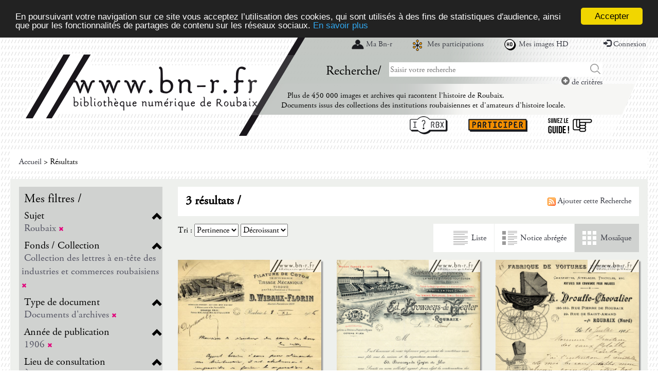

--- FILE ---
content_type: text/html; charset=utf-8
request_url: https://www.bn-r.fr/resultat.php?q=sujets_tous%3A%28%22Roubaix%22%29&spec_expand=&sort_define=docnum&sort_order=1&fq=id_source%3A%28%2222%22%29+AND+typedoc%3A%28%22x%22%29+AND+tri_annee%3A%28%221906%22%29+AND+type_source%3A%28%22bnr%22%29%20AND%20docnum:(%221%22)
body_size: 10493
content:
<!DOCTYPE html>
<html lang="fr" xml:lang="fr">
    <head>

        <meta name="viewport" content="initial-scale=1, maximum-scale=1" />
<meta http-equiv="Content-Type" content="text/html; charset=utf-8" />
<meta name="description" content="Bn-R" />
<meta name="keywords" content="Bn-R" />
<!-- Annoncer charset avant title pour rapidité -->
<title>Résultats - Bn-R</title>

<!-- Piwik -->
<script type="text/javascript">
  var _paq = _paq || [];
  _paq.push(["setDomains", ["*.www.bn-r.fr"]]);
  _paq.push(['enableLinkTracking']);
  (function() {
    var u="//stats.bn-r.fr/";
    _paq.push(['setTrackerUrl', u+'piwik.php']);
    _paq.push(['setSiteId', 1]);
    var d=document, g=d.createElement('script'), s=d.getElementsByTagName('script')[0];
    g.type='text/javascript'; g.async=true; g.defer=true; g.src=u+'piwik.js'; s.parentNode.insertBefore(g,s);
  })();
</script>
<noscript><p><img src="//stats.bn-r.fr/piwik.php?idsite=1" style="border:0;" alt="" /></p></noscript>
<!-- End Piwik Code -->

<link rel="search" href="https://www.bn-r.fr/ext/opensearch/index.php" type="application/opensearchdescription+xml" title="Toute la documentation de Bn-R" />

<link rel="stylesheet" href="/libs/bootstrap-3.2.0-dist/css/bootstrap.min.css" />
<link rel="stylesheet" href="/libs/font-awesome-4.3.0/css/font-awesome.min.css" />
<link rel="stylesheet" type="text/css" href="/libs/visionneuse/Resources/public/css/jquery.fs.zoomer.css" />
<link rel="stylesheet" type="text/css" href="/themes/default/jquery/custom-theme/jquery-ui-1.8.5.custom.css" media="all" />

<link rel="stylesheet" type="text/css" href="/libs/visionneuse/Resources/public/css/custom.css" />

<link rel="stylesheet" type="text/css" href="/themes/default/default.css" media="all" />
<link rel="stylesheet" type="text/css" href="/themes/default/custom.css" media="all" />
<link rel="stylesheet" type="text/css" href="/themes/default/responsive.css" media="all" />
<link rel="stylesheet" type="text/css" href="/themes/default/print.css" media="print" />

<!--[if lte IE 7]>
<style type="text/css">
.sid-toolbar ul {
        display:inline;zoom:1;
}
</style>
<![endif]-->


<script type="text/javascript" src="/js/jquery-1.11.0.min.js"></script>
<script type="text/javascript" src="/admin/libs/jqueryui/js/jquery-ui-1.10.4.min.js"></script>
<script type="text/javascript" src="/admin/libs/ckeditor/ckeditor.js"></script>
<script type="text/javascript" src="/admin/libs/ckeditor/adapters/jquery.js"></script>
<script type="text/javascript" src="/libs/visionneuse/Resources/public/js/cds_visionneuse.js"></script>
<script type="text/javascript" src="/libs/openseadragon/openseadragon.min.js"></script>
<script type="text/javascript" src="/js/jquery-scrollTo-1.4.2.min.js"></script>
<script type="text/javascript" src="/js/jquery-form-2.43.js"></script>
<script type="text/javascript" src="/js/jquery-styleswitch-0.3.js"></script>
<script type="text/javascript" src="/js/jquery.jeditable.min.js"></script>
<!--<script type="text/javascript" src="//jwpsrv.com/library/ezEHsDffEeKwhCIACp8kUw.js"></script>-->
<script type="text/javascript" src="/libs/visionneuse/Resources/public/jwplayer/jwplayer.js"></script>

<script type="text/javascript" src="/js/hoverIntent.js"></script>
<script type="text/javascript" src="/js/jquery.bgiframe.min.js"></script>
<script type="text/javascript" src="/js/superfish.js"></script>
<script type="text/javascript" src="/js/supersubs.js"></script>
<script type="text/javascript" src="/js/jquery.highlight.js"></script>

<script type="text/javascript" src="/libs/bootstrap-3.2.0-dist/js/bootstrap.min.js"></script>
<script type="text/javascript" src="/js/default.js"></script>
<script type="text/javascript" src="/js/init.js"></script>
<script type="text/javascript" src="/js/specifics/statistiques.js"></script>
<script type="text/javascript">
    var parent_domain = '';

    window.requestAnimFrame =
            window.requestAnimationFrame || // La fonction d'origine que tous les navigateurs finiront par utiliser.
            window.webkitRequestAnimationFrame || // Pour Chrome et Safari.
            window.mozRequestAnimationFrame || // Pour Firefox.
            window.ORequestAnimationFrame || // Pour Opera.
            window.msRequestAnimationFrame || // Pour Internet Explorer.

            function (callback) { // Pour les navigateurs ne supportant la fonction.
                setTimeout(callback, 1000 / 60);
            }
    ;

</script>

<!-- Plugin CookieConsent -->
<script type="text/javascript">
    window.cookieconsent_options = {
        "message": "En poursuivant votre navigation sur ce site vous acceptez l’utilisation des cookies, qui sont utilisés à des fins de statistiques d'audience, ainsi que pour les fonctionnalités de partages de contenu sur les réseaux sociaux.",
        "dismiss": "Accepter",
        "learnMore": "En savoir plus",
        "link": "/informations-sur-les-cookies/",
        "theme": "dark-top"
    };
</script>
<script type="text/javascript" src="/libs/cookieconsent/js/cookieconsent.min.js"></script>
<!-- Fin du plugin CookieConsent -->        <script type="text/javascript" src="js/specifics/resultat.js"></script>
        <style type="text/css">
            #sid-selectAll {
                position: absolute;
                right: 6px;
                top: -10px;
            }
            h3 {
                position: relative;
            }
        </style>

                <script type="text/javascript" src="js/specifics/export.js"></script>
        <script type="text/javascript">
            _paq.push(['setDocumentTitle', "Notice/Resultat"]);
            _paq.push(['setCustomUrl', "https://www.bn-r.fr/osiros/Notice/Resultat"]);
            _paq.push(["trackPageView"]);
        </script>
    </head>

    <body id="sid-page-resultat">

        <div id="sid-page">

            <div id="sid-dialog-export-cart" class="dialog" title="Exporter la liste de résultats" style="display:none;">
    <div id="sid-dialog-export-cart-response"></div>
    <form action="ajax/export.php" method="post">
        <fieldset>
            <p>
                <span class="sid-fieldset">
                    <input type="radio" id="type_email" checked="checked" name="type" value="email" />
                    <label for="type_email">E-mail</label>
                    <input type="radio" id="type_file" name="type" value="file" />
                    <label for="type_file">Fichier</label>
                </span>
            </p>
            <p id="sid-export-cart-email">
                <label for="email">E-mail :</label>
                <input type="text" id="email" name="email" value="" />
            </p>
            <p>
                <label for="filename">Nom du fichier :</label>
                <input type="text" id="filename" name="filename" value="export_20260118.txt" />
            </p>
            <p>
                <label for="format">Format bibliographique :</label>
                <select id="format" name="format">
                                        <option value="text">Texte</option>
                                        <option value="connotea">Connotea (RIS)</option>
                                        <option value="citeulike">CiteUlike (RIS)</option>
                                        <option value="csv">CSV</option>
                                        <option value="excel">Excel</option>
                                        <option value="endnote">EndNote</option>
                                        <option value="bibtex">BibTex</option>
                                        <option value="refworks">RefWorks</option>
                                        <option value="zotero">Zotero (RIS)</option>
                                        <option value="unimarc">Unimarc</option>
                                    </select>
                <input type="hidden" id="page" name="page" value="resultat" />
                <input type="hidden" id="id" name="id" value="" />
            </p>
        </fieldset>
    </form>
</div><script type="text/javascript">
function setAutocompleteSource()
{
	var url_params = '';
	var url_spec_expand = $('#spec_expand').is(':checked') ? '1' : '0';
	$(".autocomplete").autocomplete("option","source","ajax/autocomplete.php?spec_expand="+url_spec_expand);
}
$(function() {
	$(".autocomplete").autocomplete({
		source: "ajax/autocomplete.php",
		minLength: 1,
		open: function() { resizeIframe(); },
		search: setAutocompleteSource
	});
});
</script>
<!-- Modal -->
<div class="modal fade" id="myModal" tabindex="-1" role="dialog" aria-labelledby="myModalLabelConnexion myModalLabelLostpwd" aria-hidden="true">
    <div class="modal-dialog">
        <div class="modal-content">
            <div class="js-content-form-login">
                <div class="modal-header">
                    <button type="button" class="close" data-dismiss="modal"><span aria-hidden="true">&times;</span><span class="sr-only">Close</span></button>
                    <h4 class="modal-title" id="myModalLabelConnexion">Authentification</h4>
                </div>
                <div class="modal-body">
                                        <form id="sid-formConnection" action="#" method="post">
                        <div>
                                                        <label for="connexionName">Identifiant :</label>
                            <input type="text" value="" id="connexionName" name="eduPersonPrincipalName" />
                            <label for="pwd">Mot de passe :</label>
                            <input type="password" value="" id="pwd" name="pwd" />
                            <input type="submit" value="OK" />
                        </div>
                        <hr />
                        <div class="row">
                            <div class="col-xs-6 text-center" style="border-right: 1px solid #cccccc;">
                                <a href="/inscription.php">Créer un compte</a>
                            </div>
                            <div class="col-xs-6 text-center">
                                <a class="js-mdp-lost">Mot de passe oublié ?</a>
                            </div>
                        </div>
                        <div class="clear"></div>
                    </form>
                    <!-- #sid-formConnection -->                </div>
            </div>
            <div class="js-content-form-mdp-lost" style="display: none;">
                <div class="modal-header">
                    <button type="button" class="close" data-dismiss="modal"><span aria-hidden="true">&times;</span><span class="sr-only">Close</span></button>
                    <h4 class="modal-title" id="myModalLabelLostpwd">Initialisation du mot de passe</h4>
                </div>
                <div class="modal-body">
                    <form action="#" method="post">
                        <input type="hidden" name="action" value="init_pwd"/>
                        <p>
                            <label for="lostpwdName">Identifiant :</label>
                            <input type="text" value="" id="lostpwdName" name="eduPersonPrincipalName" required="required"/>
                            <input type="submit" value="Demander un nouveau mot de passe" />
                        </p>
                        <p><a class="js-annule-mdp-lost">Annuler</a></p>
                        <div class="clear"></div>
                    </form>
                </div>
            </div>
        </div>
    </div>
</div>
<header class="hidden-xs hidden-sm">
    <div class="container">
        <div class="row">
            <div class="block-logo">
                                <a href="/"><img src="/themes/default/img/common/logo-large.png" alt="Toute la documentation de Bn-R" class="img-responsive" /></a>
                            </div>
            <div class="block-search">
                <ul class="nav-header-top">
                                        <li><a href="#" class="link-ma-bnr" data-toggle="modal" data-target="#myModal">Ma Bn-r</a></li>
                    <li><a href="#" class="link-mes-participations" data-toggle="modal" data-target="#myModal">Mes participations</a></li>
                    <li><a href="#" class="link-mes-images-hd" data-toggle="modal" data-target="#myModal">Mes images HD</a></li>
                    <li><a href="#" data-toggle="modal" data-target="#myModal"><span class="glyphicon glyphicon-log-in"></span>&nbsp;Connexion</a></li>
                                    </ul>
                <div class="clearfix"></div>
                <div class="block-search-top">
                    <div class="col-sm-3 block-search-top-title">
                        <span>Recherche/</span>
                    </div>
                    <div class="col-sm-9">
                        <form class="form-inline stat_requete_simple" method="get" action="/resultat.php" title="Formulaire de recherche">
                            <input type="hidden" name="type_rech" id="type_rech_lg" value="rs" />
                            <input type="hidden" name="index[]" value="fulltext" />
                            <input type="hidden" name="bool[]" value="" />
                            <input type="hidden" name="reset" value="1" />
                            <input type="hidden" name="nr" value="1" />
                            <label for="search_value_lg" style="display:none;">Texte à rechercher</label><input type="text" id="search_value_lg" name="value[]" value="" title="Saisir votre recherche" placeholder="Saisir votre recherche" class="autocomplete ui-autocomplete-input" autocomplete="off" />
                            <button type="submit" class="btn btn-default">Chercher</button>
                        </form>
                        <div class="clearfix"></div>
                        <div class="block-more-criteria">
                            <a href="/rechav.php"><span class="glyphicon glyphicon-plus-sign"></span>&nbsp;de critères</a>
                        </div>
                    </div>
                </div>
                <div class="clearfix"></div>
                <p class="header-slogan" style="margin-bottom: 0px; margin-top: 5px;">Plus de 450 000 images et archives qui racontent l’histoire de Roubaix.</p>
                <p class="header-slogan" style="margin-left: 68px; margin-top: -2px;">Documents issus des collections des institutions roubaisiennes et d’amateurs d’histoire locale.</p>
                <div class="clearfix"></div>
                <ul class="nav-header-bottom">
                    <li><a href="/question-reponse/" title="Le service questions/réponses de Roubaix" class="link-question-reponse">I ? RBX</a></li>
                    <li><a href="/participer/" title="Participer" class="link-participer">Participer</a></li>
                    <li><a href="/suivez-le-guide/" title="Suivez le guide" class="link-suivez-le-guide">Suivez le guide</a></li>
                </ul>
            </div>
        </div>
    </div>
</header>
<header class="hidden-lg hidden-md">
    <div class="bloc-header-nav">
        <nav class="navbar navbar-default">
            <div class="container-fluid">
                <!-- Brand and toggle get grouped for better mobile display -->
                <div class="navbar-header">
                    <button type="button" class="navbar-toggle collapsed" data-toggle="collapse" data-target="#bs-example-navbar-collapse-1">
                        <span class="sr-only">Toggle navigation</span>
                        <span class="icon-bar"></span>
                        <span class="icon-bar"></span>
                        <span class="icon-bar"></span>
                        <span>Menu</span>
                    </button>
                    <a class="navbar-brand" href="/"><img src="/themes/default/img/common/logo-mini.png" alt="Toute la documentation de Bn-R" class="img-responsive" /></a>
                </div>

                <!-- Collect the nav links, forms, and other content for toggling -->
                <div class="collapse navbar-collapse" id="bs-example-navbar-collapse-1">
                    <ul class="nav navbar-nav">
                        <li>Menu</li>
                                                <li><a href="#" class="link-ma-bnr" data-toggle="modal" data-target="#myModal">Ma Bn-r</a></li>
                        <li><a href="#" class="link-mes-participations" data-toggle="modal" data-target="#myModal">Mes participations</a></li>
                        <li><a href="#" class="link-mes-images-hd" data-toggle="modal" data-target="#myModal">Mes images HD</a></li>
                        <li><a href="#" style="padding-left: 5px;" data-toggle="modal" data-target="#myModal"><span class="glyphicon glyphicon-log-in"></span>&nbsp;Connexion</a></li>
                                                <li><a href="/question-reponse/" style="text-indent: -30000px;height: 38px;" title="Le service questions/réponses de Roubaix" class="link-question-reponse">I ? RBX</a></li>
						<li><a href="/participer/" style="text-indent: -30000px;height: 38px;" title="Participer" class="link-participer">Participer</a></li>
						<li><a href="/suivez-le-guide/" style="text-indent: -30000px;height: 38px;" title="Suivez le guide" class="link-suivez-le-guide">Suivez le guide</a></li>
                    </ul>
                </div><!-- /.navbar-collapse -->
            </div><!-- /.container-fluid -->
        </nav>
    </div>
    <div class="clearfix"></div>
    <div class="block-search-top">
        <div class="container">
            <div class="row">
                <div class="col-xs-12">
                    <form class="form-inline stat_requete_simple" method="get" action="/resultat.php" title="Formulaire de recherche">
                        <input type="hidden" name="type_rech" id="type_rech_xs" value="rs" />
                        <input type="hidden" name="index[]" value="fulltext" />
                        <input type="hidden" name="bool[]" value="" />
                        <input type="hidden" name="reset" value="1" />
                        <input type="hidden" name="nr" value="1" />
                        <label for="search_value_xs" style="display:none;">Texte à rechercher</label><input type="text" id="search_value_xs" name="value[]" value="" title="Saisir votre recherche" placeholder="Saisir votre recherche" class="autocomplete ui-autocomplete-input" autocomplete="off" />
                        <button type="submit" class="btn btn-default">Chercher</button>
                    </form>
                    <div class="clearfix"></div>
                    <div class="block-more-criteria">
                        <a href="/rechav.php"><span class="glyphicon glyphicon-plus-sign"></span>&nbsp;de critères</a>
                    </div>
                </div>
            </div>
        </div>
    </div>
    <div class="clearfix"></div>
    <div>
      <div class="container">
        <div class="row">
          <div class="col-xs-12">
            <div class="bloc-message-header">
              <p class="header-slogan" style="margin-bottom: 0px; margin-top: 5px;">Plus de 450 000 images et archives qui racontent l’histoire de Roubaix.</p>
              <p class="header-slogan" style="margin-left: 68px; margin-top: -2px;">Documents issus des collections des institutions roubaisiennes et d’amateurs d’histoire locale.</p>
            </div>
          </div>
        </div>
      </div>
    </div>
    <div class="clearfix"></div>
</header>
<div id="sid-header">
        <div id="sid-langSwitcher">
    </div>
    </div>
<!-- #sid-header -->

            <section class="sid-fil-ariane">
                <div class="container">
                    <p><a href="index.php" title="Accueil">Accueil</a> &gt; Résultats</p>
                </div>
            </section>
            <section class="bloc-result">
                <script type="text/javascript">
                    _paq.push(['trackSiteSearch', '\"Roubaix\" / sujets_tous:(\"Roubaix\")', '', 3]);
                                        _paq.push(['trackSiteSearch', '_', 'sujets_tous', 3]);
                                        _paq.push(['trackSiteSearch', '_', 'id_source', 3]);
                                    </script>
                <div class="container">

                    <div class="sidebar hidden">
                        <div class="sticky-sidebar">
                            <a class="btn btn-default btn-grey" role="button" href="#">Haut de page <span class="glyphicon glyphicon-hand-up"></span></a>
                        </div>
                    </div>

                    <div class="row">
                                                <button type="button" class="navbarcat-toggle collapsed hidden-lg hidden-md" data-toggle="collapse" data-target="#sid-columnFacets">
                            <span class="sr-only">Toggle navigation</span>
                            <span class="icon-bar"></span>
                            <span class="icon-bar"></span>
                            <span class="icon-bar"></span>
                            <span>Affiner ma recherche</span>
                        </button>
                        <div id="sid-columnFacets" class="col-md-3 masque">
                            <section class="sid-summary">
                                                                <h3>Mes filtres /</h3>
                                <div class="clearfix"></div>
                                <div class="facette-container col-sm-hide col-md-show">
                                                                        <h4 data-block="filters-sujets_tous" class="js-facette-title filter-title">Sujet<span class="glyphicon glyphicon-chevron-up"></span></h4>
                                    <div class="filter-content js-facette-content-filters-sujets_tous" style="display: block;">
                                        <ul class="nav nav-pills nav-stacked">
                                            <li>
                                                <label>
                                                                                                        <a href="resultat.php?q=&amp;spec_expand=&amp;sort_define=docnum&amp;sort_order=1" title="Supprimer le critère de recherche">
                                                                                                            Roubaix <span class="glyphicon glyphicon-remove" style="color:#E2007A;font-size:10px;vertical-align:baseline;"></span>                                                    </a>
                                                                                                    </label>
                                            </li>
                                        </ul>
                                    </div>
                                                                        <h4 data-block="filters-id_source" class="js-facette-title filter-title">Fonds / Collection<span class="glyphicon glyphicon-chevron-up"></span></h4>
                                    <div class="filter-content js-facette-content-filters-id_source" style="display: block;">
                                        <ul class="nav nav-pills nav-stacked">
                                            <li>
                                                <label>
                                                                                                        <a href="resultat.php?q=sujets_tous%3A%28%22Roubaix%22%29&amp;spec_expand=&amp;sort_define=docnum&amp;sort_order=1&fq=typedoc%3A%28%22x%22%29+AND+tri_annee%3A%28%221906%22%29+AND+type_source%3A%28%22bnr%22%29+AND+docnum%3A%28%221%22%29" title="Supprimer le critère de recherche">
                                                                                                            Collection des lettres à en-tête des industries et commerces roubaisiens <span class="glyphicon glyphicon-remove" style="color:#E2007A;font-size:10px;vertical-align:baseline;"></span>                                                    </a>
                                                                                                    </label>
                                            </li>
                                        </ul>
                                    </div>
                                                                        <h4 data-block="filters-typedoc" class="js-facette-title filter-title">Type de document<span class="glyphicon glyphicon-chevron-up"></span></h4>
                                    <div class="filter-content js-facette-content-filters-typedoc" style="display: block;">
                                        <ul class="nav nav-pills nav-stacked">
                                            <li>
                                                <label>
                                                                                                        <a href="resultat.php?q=sujets_tous%3A%28%22Roubaix%22%29&amp;spec_expand=&amp;sort_define=docnum&amp;sort_order=1&fq=id_source%3A%28%2222%22%29+AND+tri_annee%3A%28%221906%22%29+AND+type_source%3A%28%22bnr%22%29+AND+docnum%3A%28%221%22%29" title="Supprimer le critère de recherche">
                                                                                                            Documents d'archives <span class="glyphicon glyphicon-remove" style="color:#E2007A;font-size:10px;vertical-align:baseline;"></span>                                                    </a>
                                                                                                    </label>
                                            </li>
                                        </ul>
                                    </div>
                                                                        <h4 data-block="filters-tri_annee" class="js-facette-title filter-title">Année de publication<span class="glyphicon glyphicon-chevron-up"></span></h4>
                                    <div class="filter-content js-facette-content-filters-tri_annee" style="display: block;">
                                        <ul class="nav nav-pills nav-stacked">
                                            <li>
                                                <label>
                                                                                                        <a href="resultat.php?q=sujets_tous%3A%28%22Roubaix%22%29&amp;spec_expand=&amp;sort_define=docnum&amp;sort_order=1&fq=id_source%3A%28%2222%22%29+AND+typedoc%3A%28%22x%22%29+AND+type_source%3A%28%22bnr%22%29+AND+docnum%3A%28%221%22%29" title="Supprimer le critère de recherche">
                                                                                                            1906 <span class="glyphicon glyphicon-remove" style="color:#E2007A;font-size:10px;vertical-align:baseline;"></span>                                                    </a>
                                                                                                    </label>
                                            </li>
                                        </ul>
                                    </div>
                                                                        <h4 data-block="filters-type_source" class="js-facette-title filter-title">Lieu de consultation<span class="glyphicon glyphicon-chevron-up"></span></h4>
                                    <div class="filter-content js-facette-content-filters-type_source" style="display: block;">
                                        <ul class="nav nav-pills nav-stacked">
                                            <li>
                                                <label>
                                                                                                        <a href="resultat.php?q=sujets_tous%3A%28%22Roubaix%22%29&amp;spec_expand=&amp;sort_define=docnum&amp;sort_order=1&fq=id_source%3A%28%2222%22%29+AND+typedoc%3A%28%22x%22%29+AND+tri_annee%3A%28%221906%22%29+AND+docnum%3A%28%221%22%29" title="Supprimer le critère de recherche">
                                                                                                            À voir sur la Bn-R <span class="glyphicon glyphicon-remove" style="color:#E2007A;font-size:10px;vertical-align:baseline;"></span>                                                    </a>
                                                                                                    </label>
                                            </li>
                                        </ul>
                                    </div>
                                                                        <h4 data-block="filters-docnum" class="js-facette-title filter-title">Support<span class="glyphicon glyphicon-chevron-up"></span></h4>
                                    <div class="filter-content js-facette-content-filters-docnum" style="display: block;">
                                        <ul class="nav nav-pills nav-stacked">
                                            <li>
                                                <label>
                                                                                                        <a href="resultat.php?q=sujets_tous%3A%28%22Roubaix%22%29&amp;spec_expand=&amp;sort_define=docnum&amp;sort_order=1&fq=id_source%3A%28%2222%22%29+AND+typedoc%3A%28%22x%22%29+AND+tri_annee%3A%28%221906%22%29+AND+type_source%3A%28%22bnr%22%29" title="Supprimer le critère de recherche">
                                                                                                            Document en ligne <span class="glyphicon glyphicon-remove" style="color:#E2007A;font-size:10px;vertical-align:baseline;"></span>                                                    </a>
                                                                                                    </label>
                                            </li>
                                        </ul>
                                    </div>
                                                                        <div class="filter-button">
                                        <a href="/resultat.php?q=sujets_tous%3A%28%22Roubaix%22%29&&dropFQ=1" class="btn btn-default" role="button">Réinitialiser mes filtres</a>
                                    </div>
                                </div>
                                                            </section>

                                                        <div class="sid-column-content">
                                <h3>Affiner ma recherche /</h3>
                                <div class="clearfix"></div>
                                <div class="facette-container col-sm-hide col-md-show">
                                                                        <h4 data-block="bibliotheque" class="js-facette-title facette-title">Provenance<span class="glyphicon glyphicon-chevron-up"></span></h4>
                                    <div class="facette-content js-facette-content-bibliotheque" style="display: block;">
                                        <ul class="nav nav-pills nav-stacked">
                                                                                        <li class="stat_facette_bibliotheque">
                                                <label>
                                                                                                        <a href="resultat.php?q=sujets_tous%3A%28%22Roubaix%22%29&amp;spec_expand=&amp;sort_define=docnum&amp;sort_order=1&amp;fq=id_source%3A%28%2222%22%29+AND+typedoc%3A%28%22x%22%29+AND+tri_annee%3A%28%221906%22%29+AND+type_source%3A%28%22bnr%22%29+AND+docnum%3A%28%221%22%29 AND nombib:(&quot;M%C3%A9diath%C3%A8que+de+Roubaix&quot;)" title="Médiathèque de Roubaix">
                                                                                                                Médiathèque de Roubaix (3)                                                    </a>
                                                                                                    </label>
                                            </li>
                                                                                        <li class="sid-facet-button sid-facet-loaded"><a href="#">- de facettes</a></li>
                                                                                    </ul>
                                    </div>
                                                                        <h4 data-block="typedoc" class="js-facette-title facette-title">Type de document<span class="glyphicon glyphicon-chevron-up"></span></h4>
                                    <div class="facette-content js-facette-content-typedoc" style="display: block;">
                                        <ul class="nav nav-pills nav-stacked">
                                                                                        <li class="stat_facette_typedoc">
                                                <label>
                                                                                                            Documents d'archives (3)                                                </label>
                                            </li>
                                                                                        <li class="sid-facet-button sid-facet-loaded"><a href="#">- de facettes</a></li>
                                                                                    </ul>
                                    </div>
                                                                        <h4 data-block="support" class="js-facette-title facette-title">Support<span class="glyphicon glyphicon-chevron-up"></span></h4>
                                    <div class="facette-content js-facette-content-support" style="display: block;">
                                        <ul class="nav nav-pills nav-stacked">
                                                                                        <li class="stat_facette_support">
                                                <label>
                                                                                                            Document en ligne (3)                                                </label>
                                            </li>
                                                                                        <li class="sid-facet-button sid-facet-loaded"><a href="#">- de facettes</a></li>
                                                                                    </ul>
                                    </div>
                                                                        <h4 data-block="type_source" class="js-facette-title facette-title">Lieu de consultation<span class="glyphicon glyphicon-chevron-up"></span></h4>
                                    <div class="facette-content js-facette-content-type_source" style="display: block;">
                                        <ul class="nav nav-pills nav-stacked">
                                                                                        <li class="stat_facette_type_source">
                                                <label>
                                                                                                            À voir sur la Bn-R (3)                                                </label>
                                            </li>
                                                                                        <li class="sid-facet-button sid-facet-loaded"><a href="#">- de facettes</a></li>
                                                                                    </ul>
                                    </div>
                                                                        <h4 data-block="type_media" class="js-facette-title facette-title">Type de média<span class="glyphicon glyphicon-chevron-up"></span></h4>
                                    <div class="facette-content js-facette-content-type_media" style="display: block;">
                                        <ul class="nav nav-pills nav-stacked">
                                                                                        <li class="stat_facette_type_media">
                                                <label>
                                                                                                        <a href="resultat.php?q=sujets_tous%3A%28%22Roubaix%22%29&amp;spec_expand=&amp;sort_define=docnum&amp;sort_order=1&amp;fq=id_source%3A%28%2222%22%29+AND+typedoc%3A%28%22x%22%29+AND+tri_annee%3A%28%221906%22%29+AND+type_source%3A%28%22bnr%22%29+AND+docnum%3A%28%221%22%29 AND support:(&quot;image&quot;)" title="Media image">
                                                                                                                Media image (3)                                                    </a>
                                                                                                    </label>
                                            </li>
                                                                                        <li class="sid-facet-button sid-facet-loaded"><a href="#">- de facettes</a></li>
                                                                                    </ul>
                                    </div>
                                                                        <h4 data-block="sujet_chrono_ac" class="js-facette-title facette-title">Période<span class="glyphicon glyphicon-chevron-up"></span></h4>
                                    <div class="facette-content js-facette-content-sujet_chrono_ac" style="display: block;">
                                        <ul class="nav nav-pills nav-stacked">
                                                                                        <li class="stat_facette_sujet_chrono">
                                                <label>
                                                                                                        <a href="resultat.php?q=sujets_tous%3A%28%22Roubaix%22%29&amp;spec_expand=&amp;sort_define=docnum&amp;sort_order=1&amp;fq=id_source%3A%28%2222%22%29+AND+typedoc%3A%28%22x%22%29+AND+tri_annee%3A%28%221906%22%29+AND+type_source%3A%28%22bnr%22%29+AND+docnum%3A%28%221%22%29 AND sujet_chrono_ac:(&quot;1871-1913&quot;)" title="1871-1913">
                                                                                                                1871-1913 (3)                                                    </a>
                                                                                                    </label>
                                            </li>
                                                                                        <li class="sid-facet-button sid-facet-loaded"><a href="#">- de facettes</a></li>
                                                                                    </ul>
                                    </div>
                                                                        <h4 data-block="annee" class="js-facette-title facette-title">Année de publication<span class="glyphicon glyphicon-chevron-up"></span></h4>
                                    <div class="facette-content js-facette-content-annee" style="display: block;">
                                        <ul class="nav nav-pills nav-stacked">
                                                                                        <li class="stat_facette_anpub">
                                                <label>
                                                                                                            1906 (3)                                                </label>
                                            </li>
                                                                                        <li class="sid-facet-button sid-facet-loaded"><a href="#">- de facettes</a></li>
                                                                                    </ul>
                                    </div>
                                                                        <h4 data-block="sources" class="js-facette-title facette-title">Fonds / Collection<span class="glyphicon glyphicon-chevron-up"></span></h4>
                                    <div class="facette-content js-facette-content-sources" style="display: block;">
                                        <ul class="nav nav-pills nav-stacked">
                                                                                        <li class="stat_facette_source">
                                                <label>
                                                                                                            Collection des lettres à en-tête des industries et commerces roubaisiens (3)                                                </label>
                                            </li>
                                                                                        <li class="sid-facet-button sid-facet-loaded"><a href="#">- de facettes</a></li>
                                                                                    </ul>
                                    </div>
                                                                        <h4 data-block="rue" class="js-facette-title facette-title">Rue de Roubaix<span class="glyphicon glyphicon-chevron-up"></span></h4>
                                    <div class="facette-content js-facette-content-rue" style="display: block;">
                                        <ul class="nav nav-pills nav-stacked">
                                                                                        <li class="stat_facette_rue">
                                                <label>
                                                                                                        <a href="resultat.php?q=sujets_tous%3A%28%22Roubaix%22%29&amp;spec_expand=&amp;sort_define=docnum&amp;sort_order=1&amp;fq=id_source%3A%28%2222%22%29+AND+typedoc%3A%28%22x%22%29+AND+tri_annee%3A%28%221906%22%29+AND+type_source%3A%28%22bnr%22%29+AND+docnum%3A%28%221%22%29 AND rue:(&quot;Pierre+de+Roubaix%2C+rue&quot;)" title="Pierre de Roubaix, rue">
                                                                                                                Pierre de Roubaix, rue (1)                                                    </a>
                                                                                                    </label>
                                            </li>
                                                                                        <li class="stat_facette_rue">
                                                <label>
                                                                                                        <a href="resultat.php?q=sujets_tous%3A%28%22Roubaix%22%29&amp;spec_expand=&amp;sort_define=docnum&amp;sort_order=1&amp;fq=id_source%3A%28%2222%22%29+AND+typedoc%3A%28%22x%22%29+AND+tri_annee%3A%28%221906%22%29+AND+type_source%3A%28%22bnr%22%29+AND+docnum%3A%28%221%22%29 AND rue:(&quot;Saint-Amand%2C+rue+de&quot;)" title="Saint-Amand, rue de">
                                                                                                                Saint-Amand, rue de (1)                                                    </a>
                                                                                                    </label>
                                            </li>
                                                                                        <li class="sid-facet-button sid-facet-loaded"><a href="#">- de facettes</a></li>
                                                                                    </ul>
                                    </div>
                                                                    </div>
                                <!-- .accordion -->
                            </div>
                            <!-- .sid-column-content -->                        </div>
                        <!-- #sid-columnFacets .sid-column -->                        <div id="section_contenu" class="section_contenu col-md-9">
                            <div id="sid-resultat">

                                                                <div id="sid-columnResults" class="sid-column">
                                    <div class="col-xs-12 bloc-head-resultat">
                                        <div class="nb-result" style="display: inline-block;">3 résultats / </div>
                                        <div style="display: inline-block; float: right;">
                                            <a href="/rss/search/[base64]"><img style="width: 16px; height: 16px;" src="/themes/default/img/feed.png" alt="Flux RSS" /> Ajouter cette Recherche</a>
                                        </div>
                                    </div>
                                    <label for="sort_define">Tri :</label>
                                    <select name="sort_define" id="sort_define">
                                                                                <option value="score">Pertinence</option>
                                                                                <option value="tri_titre">Titre</option>
                                                                                <option value="tri_annee,date_formated">Date</option>
                                                                                <option value="identifiant_origine">Identifiant</option>
                                                                            </select>
                                    <select name="sort_order" id="sort_order">
                                                                                <option value="0">Croissant</option>
                                                                                <option value="1" selected="selected">Décroissant</option>
                                                                            </select>
                                    <div class="col-xs-12 bloc-head-resultat" style="margin-top:0px;float:right;width:400px;">
                                        <ul class="nav">
                                            <li><a class="js-link-result-liste link-result-liste" data-target="line">Liste</a></li>
                                            <li class="hidden-sm hidden-xs"><a class="js-link-result-liste link-result-notice-abregee" data-target="liste">Notice abrégée</a></li>
                                            <li class="active"><a class="js-link-result-liste link-result-mosaique" data-target="mosaic">Mosaïque</a></li>
                                        </ul>
                                    </div>
                                    <div class="sid-column-content row">
                                        <div class="js-container-result container-result-mosaic" data-mosaic="container-result-mosaic" data-liste="container-result-liste" data-line="container-result-line">
                                            <div class="js-block-result-notice col-md-4 bloc-notice recherche-resultat-item even" data-mosaic="col-md-4" data-liste="col-xs-12" data-line="col-xs-12" id="div_notice_container_52630">
    <div class="sid-result-notice sid-even">
        <div class="" style="padding-left: 0;" data-mosaic="" data-liste="col-md-3" data-line="hide">
                        <a href="notice.php?q=sujets_tous%3A%28%22Roubaix%22%29&amp;spec_expand=&amp;sort_define=docnum&amp;sort_order=1&amp;start=0" >
                <img src="/dam_picture.php?id=52630&nb=1&type=MED&path=UkJYL3JieG1lZGxldC9KUEVHL0xldF8wNTY0&repertoire=TGV0XzA1NjQ=" class="img-responsive" alt="D. Wibaux-Florin, filature de coton, teinturerie, tissage mécanique, tissus" style="margin:0 auto;" />
                <span class="resultat-item-logo" style="width:100px;">
                                            <img class="img-responsive" alt="BNR" src="/img/logo_bnr_small.png" />
                                    </span>
            </a>
                    </div>
        <div class="sid-infos" data-mosaic="" data-liste="col-md-9" data-line="col-xs-12">
            <h5 class="sid-infos-title">
                                <a href="notice.php?q=sujets_tous%3A%28%22Roubaix%22%29&amp;spec_expand=&amp;sort_define=docnum&amp;sort_order=1&amp;start=0" >D. Wibaux-Florin, filature de coton, teinturerie, tissage mécanique, tissus</a>
                            </h5>

                            <ul style="float:left;">
            <!--<li class="sid-infos-auteur">Wibaux-Florin, D.</li>-->
                <li class="sid-infos-date-publ">Date de rédaction : 1906</li>
            </ul>

            <ul>
            <li style="float:right;">
                                <img src="/img/image.png" />
                            </li>
        </ul>
        <div style="clear:both;"></div>
                        <span style="display:none;" class="Z3988" title="ctx_ver=Z39.88-2004&rft_val_fmt=info%3Aofi%2Ffmt%3Akev%3Amtx%3Abook&rfr_id=info%3Asid%2Fhttps%3A%2F%2Fwww.bn-r.fr%3Ababordplus&rft.btitle=D.+Wibaux-Florin%2C+filature+de+coton%2C+teinturerie%2C+tissage+m%C3%A9canique%2C+tissus&rft.au=Wibaux-Florin%2C+D.&rft.date=Date+de+r%C3%A9daction+%3A+1906&rft.tpages=Lettre+manuscrite&rft.genre=entry"></span>
                    </div>
        <!-- .sid-infos -->

        <div class="clear"></div>

                <div id="check_panier_52630" class="sid-add-cart">
            <input type="checkbox" data-toggle="modal" data-target="#myModal" title="Vous devez vous connecter pour pouvoir joindre cette notice à vos sélections" />
            <a href="#" data-toggle="modal" data-target="#myModal" title="Vous devez vous connecter pour pouvoir joindre cette notice à vos sélections">Joindre à mes sélections</a>
        </div>
        <!-- #check_panier_52630 .sid-add-cart -->

    </div>
    <div class="clear"></div>
</div>
<!-- .sid-result --><div class="js-block-result-notice col-md-4 bloc-notice recherche-resultat-item odd" data-mosaic="col-md-4" data-liste="col-xs-12" data-line="col-xs-12" id="div_notice_container_52138">
    <div class="sid-result-notice sid-odd">
        <div class="" style="padding-left: 0;" data-mosaic="" data-liste="col-md-3" data-line="hide">
                        <a href="notice.php?q=sujets_tous%3A%28%22Roubaix%22%29&amp;spec_expand=&amp;sort_define=docnum&amp;sort_order=1&amp;start=1" >
                <img src="/dam_picture.php?id=52138&nb=1&type=MED&path=UkJYL3JieG1lZGxldC9KUEVHL0xldF8wMDYz&repertoire=TGV0XzAwNjM=" class="img-responsive" alt="Teintures et Apprêts Ed. Browayes-de Geyter" style="margin:0 auto;" />
                <span class="resultat-item-logo" style="width:100px;">
                                            <img class="img-responsive" alt="BNR" src="/img/logo_bnr_small.png" />
                                    </span>
            </a>
                    </div>
        <div class="sid-infos" data-mosaic="" data-liste="col-md-9" data-line="col-xs-12">
            <h5 class="sid-infos-title">
                                <a href="notice.php?q=sujets_tous%3A%28%22Roubaix%22%29&amp;spec_expand=&amp;sort_define=docnum&amp;sort_order=1&amp;start=1" >Teintures et Apprêts Ed. Browayes-de Geyter</a>
                            </h5>

                            <ul style="float:left;">
            <!--<li class="sid-infos-auteur">Browayes-de Geyter, Edmond </li>-->
                <li class="sid-infos-date-publ">Date de rédaction : 1906</li>
            </ul>

            <ul>
            <li style="float:right;">
                                <img src="/img/image.png" />
                            </li>
        </ul>
        <div style="clear:both;"></div>
                        <span style="display:none;" class="Z3988" title="ctx_ver=Z39.88-2004&rft_val_fmt=info%3Aofi%2Ffmt%3Akev%3Amtx%3Abook&rfr_id=info%3Asid%2Fhttps%3A%2F%2Fwww.bn-r.fr%3Ababordplus&rft.btitle=Teintures+et+Appr%C3%AAts+Ed.+Browayes-de+Geyter&rft.au=Browayes-de+Geyter%2C+Edmond+&rft.date=Date+de+r%C3%A9daction+%3A+1906&rft.genre=entry"></span>
                    </div>
        <!-- .sid-infos -->

        <div class="clear"></div>

                <div id="check_panier_52138" class="sid-add-cart">
            <input type="checkbox" data-toggle="modal" data-target="#myModal" title="Vous devez vous connecter pour pouvoir joindre cette notice à vos sélections" />
            <a href="#" data-toggle="modal" data-target="#myModal" title="Vous devez vous connecter pour pouvoir joindre cette notice à vos sélections">Joindre à mes sélections</a>
        </div>
        <!-- #check_panier_52138 .sid-add-cart -->

    </div>
    <div class="clear"></div>
</div>
<!-- .sid-result --><div class="js-block-result-notice col-md-4 bloc-notice recherche-resultat-item odd" data-mosaic="col-md-4" data-liste="col-xs-12" data-line="col-xs-12" id="div_notice_container_52258">
    <div class="sid-result-notice sid-even">
        <div class="" style="padding-left: 0;" data-mosaic="" data-liste="col-md-3" data-line="hide">
                        <a href="notice.php?q=sujets_tous%3A%28%22Roubaix%22%29&amp;spec_expand=&amp;sort_define=docnum&amp;sort_order=1&amp;start=2" >
                <img src="/dam_picture.php?id=52258&nb=1&type=MED&path=UkJYL3JieG1lZGxldC9KUEVHL0xldF8wMTgy&repertoire=TGV0XzAxODI=" class="img-responsive" alt="Fabrique de voitures d'enfants L. Drouffe-Chevalier" style="margin:0 auto;" />
                <span class="resultat-item-logo" style="width:100px;">
                                            <img class="img-responsive" alt="BNR" src="/img/logo_bnr_small.png" />
                                    </span>
            </a>
                    </div>
        <div class="sid-infos" data-mosaic="" data-liste="col-md-9" data-line="col-xs-12">
            <h5 class="sid-infos-title">
                                <a href="notice.php?q=sujets_tous%3A%28%22Roubaix%22%29&amp;spec_expand=&amp;sort_define=docnum&amp;sort_order=1&amp;start=2" >Fabrique de voitures d'enfants L. Drouffe-Chevalier</a>
                            </h5>

                            <ul style="float:left;">
            <!--<li class="sid-infos-auteur">Drouffe-Chevalier, L.</li>-->
                <li class="sid-infos-date-publ">Date de rédaction : 1906</li>
            </ul>

            <ul>
            <li style="float:right;">
                                <img src="/img/image.png" />
                            </li>
        </ul>
        <div style="clear:both;"></div>
                        <span style="display:none;" class="Z3988" title="ctx_ver=Z39.88-2004&rft_val_fmt=info%3Aofi%2Ffmt%3Akev%3Amtx%3Abook&rfr_id=info%3Asid%2Fhttps%3A%2F%2Fwww.bn-r.fr%3Ababordplus&rft.btitle=Fabrique+de+voitures+d%27enfants+L.+Drouffe-Chevalier&rft.au=Drouffe-Chevalier%2C+L.&rft.date=Date+de+r%C3%A9daction+%3A+1906&rft.genre=entry"></span>
                    </div>
        <!-- .sid-infos -->

        <div class="clear"></div>

                <div id="check_panier_52258" class="sid-add-cart">
            <input type="checkbox" data-toggle="modal" data-target="#myModal" title="Vous devez vous connecter pour pouvoir joindre cette notice à vos sélections" />
            <a href="#" data-toggle="modal" data-target="#myModal" title="Vous devez vous connecter pour pouvoir joindre cette notice à vos sélections">Joindre à mes sélections</a>
        </div>
        <!-- #check_panier_52258 .sid-add-cart -->

    </div>
    <div class="clear"></div>
</div>
<!-- .sid-result -->                                        </div>
                                        <div class="js-load-notices" style="display:none; clear:both; text-align:center;"><img src="/img/ajax-loader.gif" alt="loading" title="Chargement en cours, veuillez patienter." /></div>
                                    </div>
                                    <!-- .sid-column-content -->
                                </div>
                                <!-- #sid-columnResults .sid-column -->                            </div>

                            <div class="clear"></div>
                        </div>

                        <!-- #sid-content -->
                    </div>
                </div>
            </section>

            <section class="hidden-lg hidden-md">
  <div class="container">
    <ul class="nav-header-bottom">
        <li><a href="/question-reponse/" title="Le service questions/réponses de Roubaix" class="link-question-reponse">I ? RBX</a></li>
        <li><a href="/participer/" title="Participer" class="link-participer">Participer</a></li>
        <li><a href="/suivez-le-guide/" title="Suivez le guide" class="link-suivez-le-guide">Suivez le guide</a></li>
    </ul>
  </div>
</section>

<footer>
    <div class="container">
        <div class="row">
            <article class="col-md-3 footer-links">
                <h4>Partenaires /</h4>
                <ul>
                    <li><a href="/la-grand-plage-mediatheque-de-roubaix/">La Grand'Plage, Médiathèque de Roubaix</a></li>
                    <li><a href="/archives-municipales-de-roubaix/">Archives municipales de Roubaix</a></li>
                    <li><a href="/la-piscine-musee-d-art-et-d-industrie-andre-diligent/">La Piscine, Musée d'art et d'industrie André Diligent</a></li>
                    <li><a href="/conservatoire-de-musique-de-danse-et-d-art-dramatique/">Conservatoire de musique, de danse et d'art dramatique</a></li>
                    <li><a href="/autres-partenaires/">Autres partenaires</a></li>
                </ul>
            </article>
            <article class="col-md-2 footer-links">
                <h4>A propos /</h4>
                <ul>
                    <li><a href="/plan-du-site">Plan du site</a></li>
                    <li><a href="/bn-r/"><img src="/img/footer/bnr-logo.png" alt="A propos de la Bn-R" class="img-responsive logo-bnr-footer" /></a></li>
                </ul>
            </article>
            <article class="col-md-2 footer-links">
                <h4>Services /</h4>
                <ul>
                    <li><a href="/contact.php">Nous contacter</a></li>
                    <li><a href="/liens/">Liens</a></li>
                    <li><a href="/f-a-q/">F.A.Q</a></li>
                </ul>
            </article>
            <article class="col-md-3 footer-links">
                <h4>Informations légales /</h4>
                <ul>
                    <li><a href="/conditions-d-utilisation/">Conditions d'utilisation</a></li>
                    <li><a href="/mentions-legales/">Mentions légales</a></li>
                    <li><a href="/informations-sur-les-cookies/">Information sur les cookies</a></li>
                </ul>
            </article>
            <article class="col-md-2 footer-links">
                <h4>Nous suivre /</h4>
                <ul>
                    <li><a href="/newsletter/">Newsletter</a></li>
                    <li><a href="/flux-rss/">Flux RSS</a></li>
                </ul>
            </article>
        </div>
        <div class="clearfix"></div>
        <p class="text-right">
            <a href="http://www.ville-roubaix.fr/" style="float: right;" target="_blank">
                <img src="/img/footer/ville-de-roubaix.png" alt="Visiter le site de la ville de Roubaix" class="img-responsive"/>
            </a>
        </p>
    </div>
    <div class="clearfix"></div>

    
    <div id="sid-dialog-paniers-sauvegardes" class="dialog" title="Ajouter des notices à un panier sauvegardé">
    </div>

    <div id="sid-dialog-bibliographies" class="dialog" title="Ajouter des notices à une bibliographie">
    </div>
    <script type="text/javascript">
        _paq.push(['setCustomVariable', 1, 'Provenance IP', 'Externe', 'visit']);
        _paq.push(['trackPageView']);    
    </script>
</footer>
        </div>

                <script type="text/javascript">

            function element_in_scroll(elem) {
                var docViewTop = $(window).scrollTop();
                var docViewBottom = docViewTop + $(window).height();
                var elemTop = $(elem).offset().top;
                var elemBottom = elemTop + $(elem).height();
                return ((elemBottom <= docViewBottom) && (elemTop >= docViewTop));
            }

            function initListeResult(target) {
                $('div[data-mosaic]').each(function() {
                    var class_liste = $(this).attr('data-liste');
                    var class_mosaic = $(this).attr('data-mosaic');
                    var class_line = $(this).attr('data-line');
                    switch (target) {
                        case 'mosaic':
                            $(this).removeClass(class_liste);
                            $(this).removeClass(class_line);
                            $(this).removeClass(class_mosaic);
                            $(this).addClass(class_mosaic);
                            break;
                        case 'liste':
                            $(this).removeClass(class_liste);
                            $(this).removeClass(class_line);
                            $(this).removeClass(class_mosaic);
                            $(this).addClass(class_liste);
                            break;
                        case 'line':
                            $(this).removeClass(class_liste);
                            $(this).removeClass(class_line);
                            $(this).removeClass(class_mosaic);
                            $(this).addClass(class_line);
                            break;
                    }
                });
            }

            function initBlock() {
                var li_open = $('.js-link-result-liste').parent('li.active');
                $('.js-container-result').hide();
                $('.container-result-' + $(li_open).find('a').attr('data-target')).show();
                $('.js-link-result-liste').unbind('click');
                $('.js-link-result-liste').on('click', function() {
                    $('.container-result-' + $(this).attr('data-target')).show();
                    $('.js-link-result-liste').parent('li').removeClass('active');
                    $(this).parent('li').addClass('active');
                    initListeResult($(this).attr('data-target'));
                });
                initListeResult($(li_open).find('a').attr('data-target'));

                //gestion de l'ajout des notices affichées dans les sélections de l'utilisateur
                $('.sid-add-cart select.choix-selection').unbind('change');
                $('.sid-add-cart select.choix-selection').change(manageSelections);

                $('.sid-add-cart button.valid-selection').unbind('click');
                $('.sid-add-cart button.valid-selection').click(addSelection);

                //gestion de l'ajout des notices affichées dans les défis du moment (seulement pour les admin)
                $('.sid-add-defis select.choix-defis').unbind('change');
                $('.sid-add-defis select.choix-defis').change(manageDefis);

                $('.sid-add-defis button.valid-defis').unbind('click');
                $('.sid-add-defis button.valid-defis').click(addToDefis);
            }

            function scrollToAnchor(aid){
                $('html,body').animate({scrollTop: $('#div_notice_container_'+ aid).offset().top},'slow');
            }

            function changeSort() {
                location.href = 'resultat.php?q=sujets_tous%3A%28%22Roubaix%22%29'
                        + unescape('%26')
                        + 'sort_define=' + $('#sort_define').val()
                        + unescape('%26')
                        + 'sort_order=' + $('#sort_order').val();
                        //+ unescape('%26')
                        //+ 'rows=' + $('#options_rows').val();
            }





            $(function() {
                

                var loadPage = false;
                var endPage = false;

                initBlock();

                $(window).scroll(function (e) {
                    var container = $('#section_contenu');
                    var isloadPage = loadPage;
                    var isendPage = endPage;
                    if (element_in_scroll("#section_contenu .js-block-result-notice:last-of-type")) {
                        if (isloadPage == false && isendPage == false) {
                            $('.js-load-notices').show();
                            loadPage = true;
                            var url = document.location.href;
                            $.ajax({
                                url: '/resultat_reload.php',
                                type: 'POST',
                                data: {url: url,auto_reload:0},
                                success: function (data, textStatus, jqXHR) {
                                    $('.js-load-notices').hide();
                                    if (data == '') {
                                        endPage = true;
                                    } else {
                                        $('.js-container-result').append(data);
                                        loadPage = false;
                                        //init();
                                    }

                                    //setTimeout(function(){
                                        initBlock();
                                    //}, 500);
                                }
                            });
                        }
                    }
                });

                //gestion de la side barre pour revenir en haut de l'écran
                var sidebar = $("div.sidebar"),
                    offset = sidebar.offset().top,
                    topPadding = 250;

                $(window).scroll(function() {
                    if($(window).scrollTop() > (offset + topPadding)) {
                        sidebar.removeClass("hidden");
                    } else {
                        sidebar.addClass("hidden");
                    }
                });

                //old reload
                            });
        </script>

    </body>

</html>

--- FILE ---
content_type: application/javascript
request_url: https://www.bn-r.fr/admin/libs/ckeditor/core/dom/document.js
body_size: 2826
content:
/**
 * @license Copyright (c) 2003-2017, CKSource - Frederico Knabben. All rights reserved.
 * For licensing, see LICENSE.md or http://ckeditor.com/license
 */

/**
 * @fileOverview Defines the {@link CKEDITOR.dom.document} class which
 *		represents a DOM document.
 */

/**
 * Represents a DOM document.
 *
 *		var document = new CKEDITOR.dom.document( document );
 *
 * @class
 * @extends CKEDITOR.dom.domObject
 * @constructor Creates a document class instance.
 * @param {Object} domDocument A native DOM document.
 */
CKEDITOR.dom.document = function( domDocument ) {
	CKEDITOR.dom.domObject.call( this, domDocument );
};

// PACKAGER_RENAME( CKEDITOR.dom.document )

CKEDITOR.dom.document.prototype = new CKEDITOR.dom.domObject();

CKEDITOR.tools.extend( CKEDITOR.dom.document.prototype, {
	/**
	 * The node type. This is a constant value set to {@link CKEDITOR#NODE_DOCUMENT}.
	 *
	 * @readonly
	 * @property {Number} [=CKEDITOR.NODE_DOCUMENT]
	 */
	type: CKEDITOR.NODE_DOCUMENT,

	/**
	 * Appends a CSS file to the document.
	 *
	 *		CKEDITOR.document.appendStyleSheet( '/mystyles.css' );
	 *
	 * @param {String} cssFileUrl The CSS file URL.
	 */
	appendStyleSheet: function( cssFileUrl ) {
		if ( this.$.createStyleSheet )
			this.$.createStyleSheet( cssFileUrl );
		else {
			var link = new CKEDITOR.dom.element( 'link' );
			link.setAttributes( {
				rel: 'stylesheet',
				type: 'text/css',
				href: cssFileUrl
			} );

			this.getHead().append( link );
		}
	},

	/**
	 * Creates a CSS stylesheet and inserts it into the document.
	 *
	 * @param cssStyleText {String} CSS style text.
	 * @returns {Object} The created DOM native stylesheet object.
	 */
	appendStyleText: function( cssStyleText ) {
		if ( this.$.createStyleSheet ) {
			var styleSheet = this.$.createStyleSheet( '' );
			styleSheet.cssText = cssStyleText;
		} else {
			var style = new CKEDITOR.dom.element( 'style', this );
			style.append( new CKEDITOR.dom.text( cssStyleText, this ) );
			this.getHead().append( style );
		}

		return styleSheet || style.$.sheet;
	},

	/**
	 * Creates a {@link CKEDITOR.dom.element} instance in this document.
	 *
	 * @param {String} name The name of the element.
	 * @param {Object} [attributesAndStyles]
	 * @param {Object} [attributesAndStyles.attributes] Attributes that will be set.
	 * @param {Object} [attributesAndStyles.styles] Styles that will be set.
	 * @returns {CKEDITOR.dom.element}
	 */
	createElement: function( name, attribsAndStyles ) {
		var element = new CKEDITOR.dom.element( name, this );

		if ( attribsAndStyles ) {
			if ( attribsAndStyles.attributes )
				element.setAttributes( attribsAndStyles.attributes );

			if ( attribsAndStyles.styles )
				element.setStyles( attribsAndStyles.styles );
		}

		return element;
	},

	/**
	 * Creates a {@link CKEDITOR.dom.text} instance in this document.
	 *
	 * @param {String} text Value of the text node.
	 * @returns {CKEDITOR.dom.element}
	 */
	createText: function( text ) {
		return new CKEDITOR.dom.text( text, this );
	},

	/**
	 * Moves the selection focus to this document's window.
	 */
	focus: function() {
		this.getWindow().focus();
	},

	/**
	 * Returns the element that is currently designated as the active element in the document.
	 *
	 * **Note:** Only one element can be active at a time in a document.
	 * An active element does not necessarily have focus,
	 * but an element with focus is always the active element in a document.
	 *
	 * @returns {CKEDITOR.dom.element} Active element or `null` if an IE8-9 bug is encountered.
	 * See [#10030](http://dev.ckeditor.com/ticket/10030).
	 */
	getActive: function() {
		var $active;
		try {
			$active = this.$.activeElement;
		} catch ( e ) {
			return null;
		}
		return new CKEDITOR.dom.element( $active );
	},

	/**
	 * Gets an element based on its ID.
	 *
	 *		var element = CKEDITOR.document.getById( 'myElement' );
	 *		alert( element.getId() ); // 'myElement'
	 *
	 * @param {String} elementId The element ID.
	 * @returns {CKEDITOR.dom.element} The element instance, or `null` if not found.
	 */
	getById: function( elementId ) {
		var $ = this.$.getElementById( elementId );
		return $ ? new CKEDITOR.dom.element( $ ) : null;
	},

	/**
	 * Gets a node based on its address. See {@link CKEDITOR.dom.node#getAddress}.
	 *
	 * @param {Array} address
	 * @param {Boolean} [normalized=false]
	 */
	getByAddress: function( address, normalized ) {
		var $ = this.$.documentElement;

		for ( var i = 0; $ && i < address.length; i++ ) {
			var target = address[ i ];

			if ( !normalized ) {
				$ = $.childNodes[ target ];
				continue;
			}

			var currentIndex = -1;

			for ( var j = 0; j < $.childNodes.length; j++ ) {
				var candidate = $.childNodes[ j ];

				if ( normalized === true && candidate.nodeType == 3 && candidate.previousSibling && candidate.previousSibling.nodeType == 3 )
					continue;

				currentIndex++;

				if ( currentIndex == target ) {
					$ = candidate;
					break;
				}
			}
		}

		return $ ? new CKEDITOR.dom.node( $ ) : null;
	},

	/**
	 * Gets elements list based on a given tag name.
	 *
	 * @param {String} tagName The element tag name.
	 * @returns {CKEDITOR.dom.nodeList} The nodes list.
	 */
	getElementsByTag: function( tagName, namespace ) {
		if ( !( CKEDITOR.env.ie && ( document.documentMode <= 8 ) ) && namespace )
			tagName = namespace + ':' + tagName;
		return new CKEDITOR.dom.nodeList( this.$.getElementsByTagName( tagName ) );
	},

	/**
	 * Gets the `<head>` element for this document.
	 *
	 *		var element = CKEDITOR.document.getHead();
	 *		alert( element.getName() ); // 'head'
	 *
	 * @returns {CKEDITOR.dom.element} The `<head>` element.
	 */
	getHead: function() {
		var head = this.$.getElementsByTagName( 'head' )[ 0 ];
		if ( !head )
			head = this.getDocumentElement().append( new CKEDITOR.dom.element( 'head' ), true );
		else
			head = new CKEDITOR.dom.element( head );

		return head;
	},

	/**
	 * Gets the `<body>` element for this document.
	 *
	 *		var element = CKEDITOR.document.getBody();
	 *		alert( element.getName() ); // 'body'
	 *
	 * @returns {CKEDITOR.dom.element} The `<body>` element.
	 */
	getBody: function() {
		return new CKEDITOR.dom.element( this.$.body );
	},

	/**
	 * Gets the DOM document element for this document.
	 *
	 * @returns {CKEDITOR.dom.element} The DOM document element.
	 */
	getDocumentElement: function() {
		return new CKEDITOR.dom.element( this.$.documentElement );
	},

	/**
	 * Gets the window object that stores this document.
	 *
	 * @returns {CKEDITOR.dom.window} The window object.
	 */
	getWindow: function() {
		return new CKEDITOR.dom.window( this.$.parentWindow || this.$.defaultView );
	},

	/**
	 * Defines the document content through `document.write`. Note that the
	 * previous document content will be lost (cleaned).
	 *
	 *		document.write(
	 *			'<html>' +
	 *				'<head><title>Sample Document</title></head>' +
	 *				'<body>Document content created by code.</body>' +
	 *			'</html>'
	 *		);
	 *
	 * @since 3.5
	 * @param {String} html The HTML defining the document content.
	 */
	write: function( html ) {
		// Don't leave any history log in IE. (#5657)
		this.$.open( 'text/html', 'replace' );

		// Support for custom document.domain in IE.
		//
		// The script must be appended because if placed before the
		// doctype, IE will go into quirks mode and mess with
		// the editable, e.g. by changing its default height.
		if ( CKEDITOR.env.ie )
			html = html.replace( /(?:^\s*<!DOCTYPE[^>]*?>)|^/i, '$&\n<script data-cke-temp="1">(' + CKEDITOR.tools.fixDomain + ')();</script>' );

		this.$.write( html );
		this.$.close();
	},

	/**
	 * Wrapper for `querySelectorAll`. Returns a list of elements within this document that match
	 * the specified `selector`.
	 *
	 * **Note:** The returned list is not a live collection (like the result of native `querySelectorAll`).
	 *
	 * @since 4.3
	 * @param {String} selector
	 * @returns {CKEDITOR.dom.nodeList}
	 */
	find: function( selector ) {
		return new CKEDITOR.dom.nodeList( this.$.querySelectorAll( selector ) );
	},

	/**
	 * Wrapper for `querySelector`. Returns the first element within this document that matches
	 * the specified `selector`.
	 *
	 * @since 4.3
	 * @param {String} selector
	 * @returns {CKEDITOR.dom.element}
	 */
	findOne: function( selector ) {
		var el = this.$.querySelector( selector );

		return el ? new CKEDITOR.dom.element( el ) : null;
	},

	/**
	 * Internet Explorer 8 only method. It returns a document fragment which has all HTML5 elements enabled.
	 *
	 * @since 4.3
	 * @private
	 * @returns DocumentFragment
	 */
	_getHtml5ShivFrag: function() {
		var $frag = this.getCustomData( 'html5ShivFrag' );

		if ( !$frag ) {
			$frag = this.$.createDocumentFragment();
			CKEDITOR.tools.enableHtml5Elements( $frag, true );
			this.setCustomData( 'html5ShivFrag', $frag );
		}

		return $frag;
	}
} );
